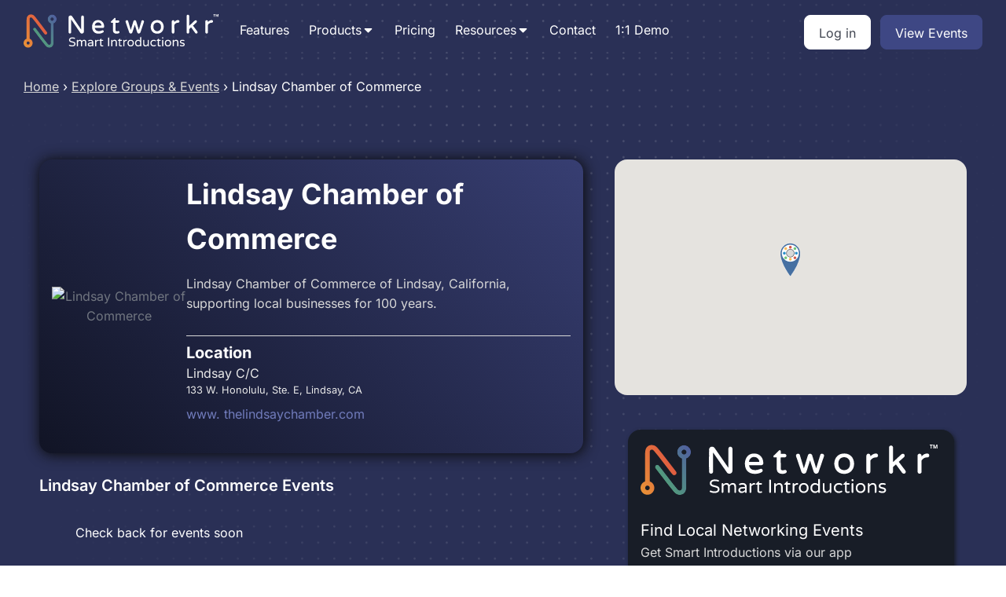

--- FILE ---
content_type: text/css
request_url: https://networkr.app/wp-content/uploads/oxygen/css/8641.css?cache=1753128638&ver=6.4.7
body_size: 311
content:
#section-2-8641{background-image:url(https://networkr.app/wp-content/uploads/background_pattern.png);background-size:cover;background-color:#2a3056;background-repeat:repeat-y}#section-6-8641{background-image:url(https://networkr.app/wp-content/uploads/background_pattern.png);background-size:contain;background-color:#2a3056;background-repeat:repeat-y}#div_block-8-8641{width:60.00%;flex-direction:column;display:flex;text-align:left}#div_block-58-8641{background-image:linear-gradient(45deg,#111425,#373e72);flex-direction:row;display:flex;width:100%;justify-content:space-around;text-align:center;align-items:center;background-color:#2a3056;border-radius:16px;padding-left:16px;padding-top:16px;padding-bottom:16px;padding-right:16px;gap:20px;box-shadow:1px 1px 17px 1px #0c0c0c}#div_block-63-8641{flex-direction:column;display:flex;text-align:left}#div_block-36-8641{margin-top:12px;flex-direction:column;display:flex;text-align:left;width:100%;border-top-color:#d8d8d8;border-top-width:1px;border-top-style:solid;border-bottom-style:none;padding-top:5px;padding-bottom:6px}#div_block-23-8641{text-align:left;flex-direction:row;display:flex;margin-top:15px}#div_block-9-8641{width:40%;flex-direction:column;display:flex;text-align:left;align-items:center}@media (max-width:767px){#div_block-58-8641{text-align:justify;flex-direction:column;display:flex}}@media (max-width:1019px){#new_columns-7-8641> .ct-div-block{width:100% !important}#new_columns-7-8641{flex-direction:column-reverse}}@media (max-width:1019px){#new_columns-7-8641{flex-direction:column-reverse}}#headline-13-8641{text-align:left;font-size:36px;color:#ffffff}#headline-37-8641{color:#ffffff;font-family:'Inter'}#text_block-67-8641{color:#d8d8d8}#text_block-42-8641{margin-top:25px;color:#ffffff;font-size:20px;font-family:'Inter';font-weight:600}#link_text-70-8641{color:#717cbc;margin-top:8px}#image-56-8641{border-radius:50%}#fancy_icon-26-8641{color:#ffffff}#fancy_icon-26-8641>svg{width:30px;height:30px}#fancy_icon-29-8641{color:#ffffff}#fancy_icon-29-8641>svg{width:30px;height:30px}#fancy_icon-31-8641{color:#ffffff}#fancy_icon-31-8641>svg{width:30px;height:30px}#fancy_icon-33-8641{color:#ffffff}#fancy_icon-33-8641>svg{width:30px;height:30px}#fancy_icon-35-8641{color:#ffffff}#fancy_icon-35-8641>svg{width:30px;height:30px}#code_block-39-8641{font-size:16px;color:#ebebeb;line-height:20px;width:100%}#code_block-40-8641{width:100%;margin-top:32px}#code_block-10-8641{width:100%;margin-bottom:44px}